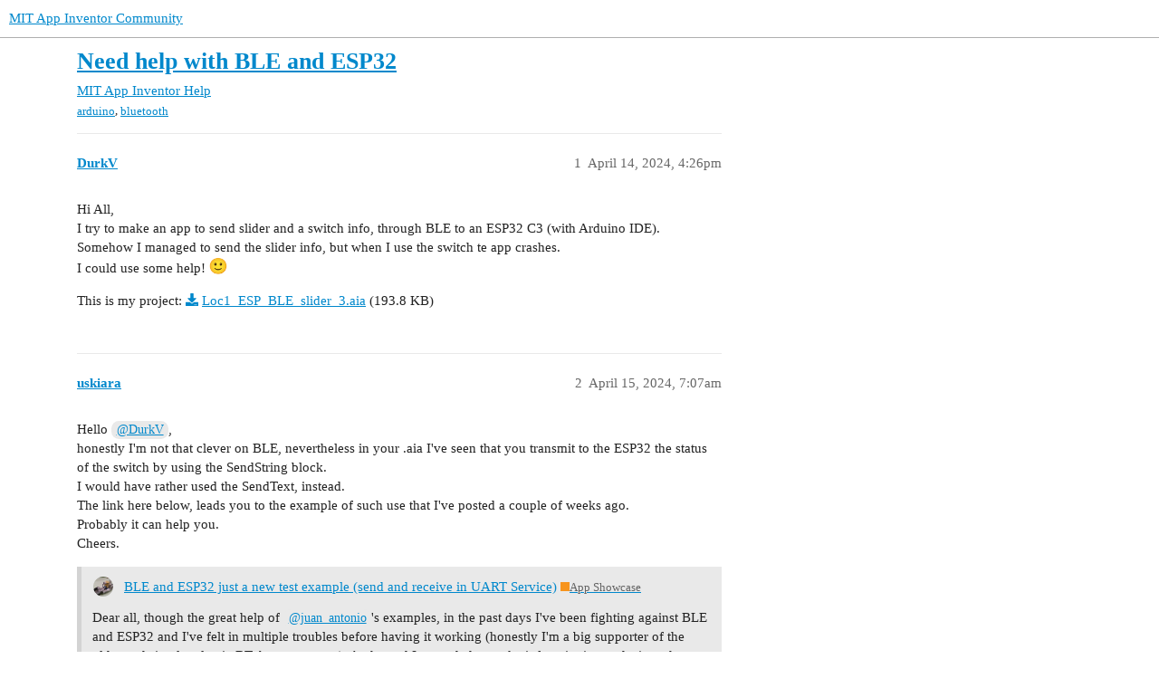

--- FILE ---
content_type: text/html; charset=utf-8
request_url: https://community.appinventor.mit.edu/t/need-help-with-ble-and-esp32/113622
body_size: 3593
content:
<!DOCTYPE html>
<html lang="en">
  <head>
    <meta charset="utf-8">
    <title>Need help with BLE and ESP32 - MIT App Inventor Help - MIT App Inventor Community</title>
    <meta name="description" content="Hi All, 
I try to make an app to send slider and a switch info, through BLE to an ESP32 C3 (with Arduino IDE). 
Somehow I managed to send the slider info, but when I use the switch te app crashes. 
I could use some help!&amp;hellip;">
    <meta name="generator" content="Discourse 3.2.0.beta4-dev - https://github.com/discourse/discourse version baa7c4cec742f2275e5c8712c692076df0bfbac2">
<link rel="icon" type="image/png" href="https://community.appinventor.mit.edu/uploads/default/optimized/3X/b/3/b31c85ef8c680bebd74e67785a8bae253991c8c9_2_32x32.png">
<link rel="apple-touch-icon" type="image/png" href="https://community.appinventor.mit.edu/uploads/default/optimized/1X/177eff2d162f9b17880d0b5fa57dae096922481a_2_180x180.png">
<meta name="theme-color" media="all" content="#ffffff">

<meta name="viewport" content="width=device-width, initial-scale=1.0, minimum-scale=1.0, user-scalable=yes, viewport-fit=cover">
<link rel="canonical" href="https://community.appinventor.mit.edu/t/need-help-with-ble-and-esp32/113622" />

<link rel="search" type="application/opensearchdescription+xml" href="https://community.appinventor.mit.edu/opensearch.xml" title="MIT App Inventor Community Search">

    <link href="/stylesheets/color_definitions_light_2_3_b2bda43992216cd14b9dfa40d35a2e7088ce675d.css?__ws=community.appinventor.mit.edu" media="all" rel="stylesheet" class="light-scheme"/>

  <link href="/stylesheets/desktop_926f583c7deb9c34f0affc4da87f98430b502fe8.css?__ws=community.appinventor.mit.edu" media="all" rel="stylesheet" data-target="desktop"  />



  <link href="/stylesheets/chat_926f583c7deb9c34f0affc4da87f98430b502fe8.css?__ws=community.appinventor.mit.edu" media="all" rel="stylesheet" data-target="chat"  />
  <link href="/stylesheets/checklist_926f583c7deb9c34f0affc4da87f98430b502fe8.css?__ws=community.appinventor.mit.edu" media="all" rel="stylesheet" data-target="checklist"  />
  <link href="/stylesheets/discourse-akismet_926f583c7deb9c34f0affc4da87f98430b502fe8.css?__ws=community.appinventor.mit.edu" media="all" rel="stylesheet" data-target="discourse-akismet"  />
  <link href="/stylesheets/discourse-assign_926f583c7deb9c34f0affc4da87f98430b502fe8.css?__ws=community.appinventor.mit.edu" media="all" rel="stylesheet" data-target="discourse-assign"  />
  <link href="/stylesheets/discourse-canned-replies_926f583c7deb9c34f0affc4da87f98430b502fe8.css?__ws=community.appinventor.mit.edu" media="all" rel="stylesheet" data-target="discourse-canned-replies"  />
  <link href="/stylesheets/discourse-details_926f583c7deb9c34f0affc4da87f98430b502fe8.css?__ws=community.appinventor.mit.edu" media="all" rel="stylesheet" data-target="discourse-details"  />
  <link href="/stylesheets/discourse-lazy-videos_926f583c7deb9c34f0affc4da87f98430b502fe8.css?__ws=community.appinventor.mit.edu" media="all" rel="stylesheet" data-target="discourse-lazy-videos"  />
  <link href="/stylesheets/discourse-local-dates_926f583c7deb9c34f0affc4da87f98430b502fe8.css?__ws=community.appinventor.mit.edu" media="all" rel="stylesheet" data-target="discourse-local-dates"  />
  <link href="/stylesheets/discourse-narrative-bot_926f583c7deb9c34f0affc4da87f98430b502fe8.css?__ws=community.appinventor.mit.edu" media="all" rel="stylesheet" data-target="discourse-narrative-bot"  />
  <link href="/stylesheets/discourse-presence_926f583c7deb9c34f0affc4da87f98430b502fe8.css?__ws=community.appinventor.mit.edu" media="all" rel="stylesheet" data-target="discourse-presence"  />
  <link href="/stylesheets/discourse-solved_926f583c7deb9c34f0affc4da87f98430b502fe8.css?__ws=community.appinventor.mit.edu" media="all" rel="stylesheet" data-target="discourse-solved"  />
  <link href="/stylesheets/discourse-translator_926f583c7deb9c34f0affc4da87f98430b502fe8.css?__ws=community.appinventor.mit.edu" media="all" rel="stylesheet" data-target="discourse-translator"  />
  <link href="/stylesheets/docker_manager_926f583c7deb9c34f0affc4da87f98430b502fe8.css?__ws=community.appinventor.mit.edu" media="all" rel="stylesheet" data-target="docker_manager"  />
  <link href="/stylesheets/footnote_926f583c7deb9c34f0affc4da87f98430b502fe8.css?__ws=community.appinventor.mit.edu" media="all" rel="stylesheet" data-target="footnote"  />
  <link href="/stylesheets/poll_926f583c7deb9c34f0affc4da87f98430b502fe8.css?__ws=community.appinventor.mit.edu" media="all" rel="stylesheet" data-target="poll"  />
  <link href="/stylesheets/spoiler-alert_926f583c7deb9c34f0affc4da87f98430b502fe8.css?__ws=community.appinventor.mit.edu" media="all" rel="stylesheet" data-target="spoiler-alert"  />
  <link href="/stylesheets/chat_desktop_926f583c7deb9c34f0affc4da87f98430b502fe8.css?__ws=community.appinventor.mit.edu" media="all" rel="stylesheet" data-target="chat_desktop"  />
  <link href="/stylesheets/poll_desktop_926f583c7deb9c34f0affc4da87f98430b502fe8.css?__ws=community.appinventor.mit.edu" media="all" rel="stylesheet" data-target="poll_desktop"  />

  <link href="/stylesheets/desktop_theme_3_ae3b69f33d852c8b19a4fb9704502a5a4d99992f.css?__ws=community.appinventor.mit.edu" media="all" rel="stylesheet" data-target="desktop_theme" data-theme-id="3" data-theme-name="light"/>

    
    
        <link rel="alternate nofollow" type="application/rss+xml" title="RSS feed of &#39;Need help with BLE and ESP32&#39;" href="https://community.appinventor.mit.edu/t/need-help-with-ble-and-esp32/113622.rss" />
    <meta property="og:site_name" content="MIT App Inventor Community" />
<meta property="og:type" content="website" />
<meta name="twitter:card" content="summary" />
<meta name="twitter:image" content="https://community.appinventor.mit.edu/uploads/default/original/1X/4d32ecf51304615f4eaf9d1094a15fc3278691f9.png" />
<meta property="og:image" content="https://community.appinventor.mit.edu/uploads/default/original/1X/4d32ecf51304615f4eaf9d1094a15fc3278691f9.png" />
<meta property="og:url" content="https://community.appinventor.mit.edu/t/need-help-with-ble-and-esp32/113622" />
<meta name="twitter:url" content="https://community.appinventor.mit.edu/t/need-help-with-ble-and-esp32/113622" />
<meta property="og:title" content="Need help with BLE and ESP32" />
<meta name="twitter:title" content="Need help with BLE and ESP32" />
<meta property="og:description" content="Hi All,  I try to make an app to send slider and a switch info, through BLE to an ESP32 C3 (with Arduino IDE).  Somehow I managed to send the slider info, but when I use the switch te app crashes.  I could use some help! 🙂  This is my project: Loc1_ESP_BLE_slider_3.aia (193.8 KB)" />
<meta name="twitter:description" content="Hi All,  I try to make an app to send slider and a switch info, through BLE to an ESP32 C3 (with Arduino IDE).  Somehow I managed to send the slider info, but when I use the switch te app crashes.  I could use some help! 🙂  This is my project: Loc1_ESP_BLE_slider_3.aia (193.8 KB)" />
<meta property="og:article:section" content="MIT App Inventor Help" />
<meta property="og:article:section:color" content="9EB83B" />
<meta property="og:article:tag" content="arduino" />
<meta property="og:article:tag" content="bluetooth" />
<meta property="article:published_time" content="2024-04-14T16:26:10+00:00" />
<meta property="og:ignore_canonical" content="true" />


    <script type="application/ld+json">{"@context":"http://schema.org","@type":"QAPage","name":"Need help with BLE and ESP32","mainEntity":{"@type":"Question","name":"Need help with BLE and ESP32","text":"Hi All,\n\nI try to make an app to send slider and a switch info, through BLE to an ESP32 C3 (with Arduino IDE).\n\nSomehow I managed to send the slider info, but when I use the switch te app crashes.\n\nI could use some help! :slight_smile:\n\nThis is my project: <a class=\"attachment\" href=\"/uploads/short-url/jflcpvqglPJKOHbWVDZgYIUWGQo.aia\">Loc1_ESP_BLE_slider_3.aia<\/a> (193.8 KB)","upvoteCount":0,"answerCount":0,"datePublished":"2024-04-14T16:26:10.105Z","author":{"@type":"Person","name":"DurkV","url":"https://community.appinventor.mit.edu/u/DurkV"}}}</script>
  </head>
  <body class="crawler ">
    
    <header>
  <a href="/">
    MIT App Inventor Community
  </a>
</header>

    <div id="main-outlet" class="wrap" role="main">
        <div id="topic-title">
    <h1>
      <a href="/t/need-help-with-ble-and-esp32/113622">Need help with BLE and ESP32</a>
    </h1>

      <div class="topic-category" itemscope itemtype="http://schema.org/BreadcrumbList">
          <span itemprop="itemListElement" itemscope itemtype="http://schema.org/ListItem">
            <a href="/c/mit-app-inventor-help/5" class="badge-wrapper bullet" itemprop="item">
              <span class='badge-category-bg' style='background-color: #9EB83B'></span>
              <span class='badge-category clear-badge'>
                <span class='category-name' itemprop='name'>MIT App Inventor Help</span>
              </span>
            </a>
            <meta itemprop="position" content="1" />
          </span>
      </div>

      <div class="topic-category">
        <div class='discourse-tags list-tags'>
            <a href='https://community.appinventor.mit.edu/tag/arduino' class='discourse-tag' rel="tag">arduino</a>, 
            <a href='https://community.appinventor.mit.edu/tag/bluetooth' class='discourse-tag' rel="tag">bluetooth</a>
        </div>
      </div>
  </div>

  

    <div itemscope itemtype='http://schema.org/DiscussionForumPosting'>
      <meta itemprop='headline' content='Need help with BLE and ESP32'>
      <meta itemprop='url' content='https://community.appinventor.mit.edu/t/need-help-with-ble-and-esp32/113622'>
        <meta itemprop='articleSection' content='MIT App Inventor Help'>
      <meta itemprop='keywords' content='arduino, bluetooth'>
      <div itemprop='publisher' itemscope itemtype="http://schema.org/Organization">
        <meta itemprop='name' content='Massachusetts Institute of Technology'>
          <div itemprop='logo' itemscope itemtype="http://schema.org/ImageObject">
            <meta itemprop='url' content='https://community.appinventor.mit.edu/uploads/default/original/1X/69d98bd983c7c56415dd3f05dea67a20ac6d355c.png'>
          </div>
      </div>

          <div id='post_1'  class='topic-body crawler-post'>
            <div class='crawler-post-meta'>
              <span class="creator" itemprop="author" itemscope itemtype="http://schema.org/Person">
                <a itemprop="url" href='https://community.appinventor.mit.edu/u/DurkV'><span itemprop='name'>DurkV</span></a>
                
              </span>

              <link itemprop=&#39;mainEntityOfPage&#39; href="https://community.appinventor.mit.edu/t/need-help-with-ble-and-esp32/113622">


              <span class="crawler-post-infos">
                  <time itemprop='datePublished' datetime='2024-04-14T16:26:10Z' class='post-time'>
                    April 14, 2024,  4:26pm
                  </time>
                  <meta itemprop='dateModified' content='2024-04-14T17:41:39Z'>
              <span itemprop='position'>1</span>
              </span>
            </div>
            <div class='post' itemprop='text'>
              <p>Hi All,<br>
I try to make an app to send slider and a switch info, through BLE to an ESP32 C3 (with Arduino IDE).<br>
Somehow I managed to send the slider info, but when I use the switch te app crashes.<br>
I could use some help! <img src="https://community.appinventor.mit.edu/images/emoji/google/slight_smile.png?v=12" title=":slight_smile:" class="emoji" alt=":slight_smile:" loading="lazy" width="20" height="20"></p>
<p>This is my project: <a class="attachment" href="/uploads/short-url/jflcpvqglPJKOHbWVDZgYIUWGQo.aia">Loc1_ESP_BLE_slider_3.aia</a> (193.8 KB)</p>
            </div>

            <div itemprop="interactionStatistic" itemscope itemtype="http://schema.org/InteractionCounter">
              <meta itemprop="interactionType" content="http://schema.org/LikeAction"/>
              <meta itemprop="userInteractionCount" content="0" />
              <span class='post-likes'></span>
            </div>

            <div itemprop="interactionStatistic" itemscope itemtype="http://schema.org/InteractionCounter">
                <meta itemprop="interactionType" content="http://schema.org/CommentAction"/>
                <meta itemprop="userInteractionCount" content="0" />
              </div>

          </div>
          <div id='post_2' itemprop='comment' itemscope itemtype='http://schema.org/Comment' class='topic-body crawler-post'>
            <div class='crawler-post-meta'>
              <span class="creator" itemprop="author" itemscope itemtype="http://schema.org/Person">
                <a itemprop="url" href='https://community.appinventor.mit.edu/u/uskiara'><span itemprop='name'>uskiara</span></a>
                
              </span>

              <link  href="https://community.appinventor.mit.edu/t/need-help-with-ble-and-esp32/113622">


              <span class="crawler-post-infos">
                  <time itemprop='datePublished' datetime='2024-04-15T07:07:52Z' class='post-time'>
                    April 15, 2024,  7:07am
                  </time>
                  <meta itemprop='dateModified' content='2024-04-15T07:30:17Z'>
              <span itemprop='position'>2</span>
              </span>
            </div>
            <div class='post' itemprop='text'>
              <p>Hello <a class="mention" href="/u/durkv">@DurkV</a>,<br>
honestly I'm not that clever on BLE, nevertheless in your .aia I've seen that you transmit to the ESP32 the status of the switch by using the SendString block.<br>
I would have rather used the SendText, instead.<br>
The link here below, leads you to the example of such use that I've posted a couple of weeks ago.<br>
Probably it can help you.<br>
Cheers.</p>
<aside class="quote quote-modified" data-post="1" data-topic="112677">
  <div class="title">
    <div class="quote-controls"></div>
    <img loading="lazy" alt="" width="24" height="24" src="https://community.appinventor.mit.edu/user_avatar/community.appinventor.mit.edu/uskiara/48/20305_2.png" class="avatar">
    <a href="https://community.appinventor.mit.edu/t/ble-and-esp32-just-a-new-test-example-send-and-receive-in-uart-service/112677">BLE and ESP32 just a new test example (send and receive in UART Service)</a> <a class="badge-category__wrapper " href="/c/app-showcase/18"><span data-category-id="18" style="--category-badge-color: #F7941D; --category-badge-text-color: #FFFFFF;" data-drop-close="true" class="badge-category " title="Showcase your finished apps and get feedback from other app inventors."><span class="badge-category__name">App Showcase</span></span></a>
  </div>
  <blockquote>
    Dear all, 
though the great help of <a class="mention" href="/u/juan_antonio">@juan_antonio</a>'s examples, in the past days I've been fighting against BLE and ESP32 and  I've felt in multiple troubles before having it working (honestly I'm a big supporter of the older and simpler classic BT. but anyway....). 
At the end I succeded to make it functioning and, since the spirit of the community is to share knowledge, I'm pleased to post my work. 
You'll find annexed the .aia, the .ino and a ,pdf that shows step-by-step what I've done, the HW …
  </blockquote>
</aside>

            </div>

            <div itemprop="interactionStatistic" itemscope itemtype="http://schema.org/InteractionCounter">
              <meta itemprop="interactionType" content="http://schema.org/LikeAction"/>
              <meta itemprop="userInteractionCount" content="0" />
              <span class='post-likes'></span>
            </div>

            <div itemprop="interactionStatistic" itemscope itemtype="http://schema.org/InteractionCounter">
                <meta itemprop="interactionType" content="http://schema.org/CommentAction"/>
                <meta itemprop="userInteractionCount" content="0" />
              </div>

          </div>
    </div>


  




    </div>
    <footer class="container wrap">
  <nav class='crawler-nav'>
    <ul>
      <li itemscope itemtype='http://schema.org/SiteNavigationElement'>
        <span itemprop='name'>
          <a href='/' itemprop="url">Home </a>
        </span>
      </li>
      <li itemscope itemtype='http://schema.org/SiteNavigationElement'>
        <span itemprop='name'>
          <a href='/categories' itemprop="url">Categories </a>
        </span>
      </li>
      <li itemscope itemtype='http://schema.org/SiteNavigationElement'>
        <span itemprop='name'>
          <a href='/guidelines' itemprop="url">FAQ/Guidelines </a>
        </span>
      </li>
        <li itemscope itemtype='http://schema.org/SiteNavigationElement'>
          <span itemprop='name'>
            <a href='/tos' itemprop="url">Terms of Service </a>
          </span>
        </li>
        <li itemscope itemtype='http://schema.org/SiteNavigationElement'>
          <span itemprop='name'>
            <a href='/privacy' itemprop="url">Privacy Policy </a>
          </span>
        </li>
    </ul>
  </nav>
  <p class='powered-by-link'>Powered by <a href="https://www.discourse.org">Discourse</a>, best viewed with JavaScript enabled</p>
</footer>

    
    
  </body>
  
</html>
